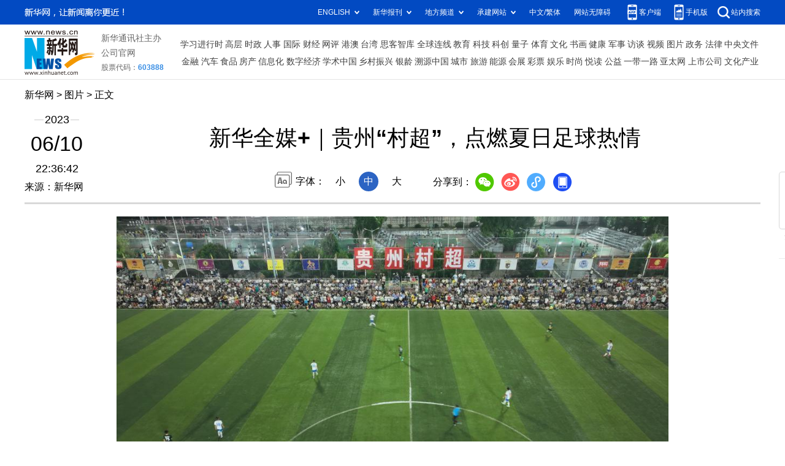

--- FILE ---
content_type: text/html; charset=utf-8
request_url: http://www.news.cn/photo/2023-06/10/c_1129684862_15.htm
body_size: 4185
content:
<!DOCTYPE HTML>
<html>
<head>
<meta http-equiv="Content-Type" content="text/html; charset=utf-8" /><meta name="publishid" content="1129684862.12.100.0"/><meta name="source" content="新华社"/><meta name="pageid" content="11118.11211.0.0.115480.0.0.0.0.0.114887.1129684862"/>
<meta name="apple-mobile-web-app-capable" content="yes" />
<meta name="apple-mobile-web-app-status-bar-style" content="black" />
<meta content="telephone=no" name="format-detection" />
<meta http-equiv="X-UA-Compatible" content="IE=edge" />
<meta content="width=device-width, initial-scale=1.0, minimum-scale=1.0, maximum-scale=1.0,user-scalable=no" name="viewport" />
<meta name="keywords" content="体育
" />
<meta name="description" content="新华全媒+｜贵州“村超”，点燃夏日足球热情
---每逢比赛夜，球场周围人山人海，每场比赛都有上万名观众、相关内容全网浏览量超20亿次、社会各界名人踊跃点赞……这是贵州省黔东南州榕江县的“村超”足球比赛现场。" />
<script src="//www.news.cn/global/js/pageCore.js"></script>
<title>
新华全媒+｜贵州“村超”，点燃夏日足球热情-新华网
</title>
<link rel="stylesheet" href="//lib.xinhuanet.com/common/reset.css" />
<link rel="stylesheet" href="//www.news.cn/2021detail/css/detail.css" />
<link rel="stylesheet" href="//www.news.cn/2021detail/css/detail-picture.css" />
<script src="//lib.xinhuanet.com/jquery/jquery1.12.4/jquery.min.js"></script>
<script src="http://res.wx.qq.com/open/js/jweixin-1.6.0.js"></script>
<script src="//lib.xinhuanet.com/common/share.js"></script>
</head>
<body>
<div class="fix-ewm domPC">
<img src="//www.xinhuanet.com/detail2020/images/ewm.png" width="94" alt="" />
<div class="fxd">
<span class="fxd-wx"></span>
<a href="javascript:void(0)" class="fxd-wb"></a>
<span class="fxd-xcx"></span>
<span class="fxd-khd"></span>
<div class="fxd-wx-ewm"><img /></div>
<div class="fxd-xcx-ewm"><img /></div>
<div class="fxd-khd-ewm"><img src="//www.xinhuanet.com/politics/newpage2020/images/qrcode-app.png" />
</div>
</div>
</div>
<div class="domPC">
<script src="//www.news.cn/2021homepro/scripts/smallTop.js"></script>
</div>
<div class="domMobile">
<script src="//www.news.cn/2021mobile/scripts/toppx.js"></script>
</div>
<div class="header domPC">
<div class="header-top clearfix">
<div class="header-nav left"><a href="//www.xinhuanet.com/" target="_blank">新华网</a> > <a class="curColumn">图片</a> > 正文</div>
</div>
<div class="header-cont clearfix">
<div class="header-time left">
<span class="year"><em> 2023</em></span><span class="day"><em> 06</em>/<em> 10</em></span><span class="time"> 22:36:42</span>
</div>
<div class="source">
来源：新华网
</div>
<div class="head-line clearfix">
<h1>
<span class="title">
新华全媒+｜贵州“村超”，点燃夏日足球热情
</span>
<!--<span class="btn-audio"></span>-->
</h1>
<!--<audio class="hide" id="audioDom" src="" loop></audio>-->
<div class="pageShare">
<div class="setFont">字体：
<span id="fontSmall">小</span>
<span id="fontNormal" class="active">中</span>
<span id="fontBig">大</span>
</div>
<div class="share">
分享到：<a href="javascript:void(0)" class="wx"></a><a href="javascript:void(0)" class="wb"></a><a href="javascript:void(0)" class="xcx"></a><a href="javascript:void(0)" class="khd"></a>
<div class="wx-ewm"><img /></div>
<div class="xcx-ewm"><img /></div>
<div class="khd-ewm"><img src="//www.xinhuanet.com/politics/newpage2020/images/qrcode-app.png" /></div>
</div>
</div>
</div>
</div>
</div>
<div class="mheader domMobile">
<h1>
<span class="title">
新华全媒+｜贵州“村超”，点燃夏日足球热情
</span>
</h1>
<div class="info">
2023-06-10 22:36:42
<span>
来源：
新华网
</span>
</div>
</div>
<div class="main clearfix">
<div class="main-left">
<div id="detail">
<p><img id="{8966C16B-CF74-4512-A7B0-F5105840E331}" src="1129684862_16864091020831n.jpg" align="center" /></p>
<p>　　6月9日拍摄的贵州“村超”足球比赛现场（无人机照片）。</p>
<p>　　每逢比赛夜，球场周围人山人海，每场比赛都有上万名观众、相关内容全网浏览量超20亿次、社会各界名人踊跃点赞……这是贵州省黔东南州榕江县的“村超”足球比赛现场。</p>
<p>　　贵州“村超”，全名为贵州榕江（三宝侗寨）和美乡村足球超级联赛。这项比赛由群众主创、参赛者以村民为主，自5月13日开赛以来，因其接地气的办赛风格、丰富多彩的民族文化和热烈的现场氛围，迅速爆火网络。</p>
<p>　　新华社记者 刘勤兵 摄</p>
<div width="100%">
<p>
<center>
<div id="div_page_roll1" style="display:none">&nbsp;&nbsp; <a href="//www.news.cn/photo/2023-06/10/c_1129684862_14.htm">上一页</a> <a href="//www.news.cn/photo/2023-06/10/c_1129684862.htm">1</a> <a href="//www.news.cn/photo/2023-06/10/c_1129684862_2.htm">2</a> <a href="//www.news.cn/photo/2023-06/10/c_1129684862_3.htm">3</a> <a href="//www.news.cn/photo/2023-06/10/c_1129684862_4.htm">4</a> <a href="//www.news.cn/photo/2023-06/10/c_1129684862_5.htm">5</a> <a href="//www.news.cn/photo/2023-06/10/c_1129684862_6.htm">6</a> <a href="//www.news.cn/photo/2023-06/10/c_1129684862_7.htm">7</a> <a href="//www.news.cn/photo/2023-06/10/c_1129684862_8.htm">8</a> <a href="//www.news.cn/photo/2023-06/10/c_1129684862_9.htm">9</a> <a href="//www.news.cn/photo/2023-06/10/c_1129684862_10.htm">10</a> <a href="//www.news.cn/photo/2023-06/10/c_1129684862_16.htm">下一页</a>&nbsp;&nbsp;<a href="#" onclick="turnpage(2)" STYLE="text-decoration:none"> >>|</a></div>
<div id="div_page_roll2" style="display:none"><a href="#" onclick="turnpage(1)" STYLE="text-decoration:none"> |<<</a>&nbsp;&nbsp; <a href="//www.news.cn/photo/2023-06/10/c_1129684862_14.htm">上一页</a> <a href="//www.news.cn/photo/2023-06/10/c_1129684862_11.htm">11</a> <a href="//www.news.cn/photo/2023-06/10/c_1129684862_12.htm">12</a> <a href="//www.news.cn/photo/2023-06/10/c_1129684862_13.htm">13</a> <a href="//www.news.cn/photo/2023-06/10/c_1129684862_14.htm">14</a> <span>15</span> <a href="//www.news.cn/photo/2023-06/10/c_1129684862_16.htm">16</a> <a href="//www.news.cn/photo/2023-06/10/c_1129684862_17.htm">17</a> <a href="//www.news.cn/photo/2023-06/10/c_1129684862_18.htm">18</a> <a href="//www.news.cn/photo/2023-06/10/c_1129684862_19.htm">19</a> <a href="//www.news.cn/photo/2023-06/10/c_1129684862_20.htm">20</a> <a href="//www.news.cn/photo/2023-06/10/c_1129684862_16.htm">下一页</a>&nbsp;&nbsp;<a href="#" onclick="turnpage(3)" STYLE="text-decoration:none"> >>|</a></div>
<div id="div_page_roll3" style="display:none"><a href="#" onclick="turnpage(2)" STYLE="text-decoration:none"> |<<</a>&nbsp;&nbsp; <a href="//www.news.cn/photo/2023-06/10/c_1129684862_14.htm">上一页</a> <a href="//www.news.cn/photo/2023-06/10/c_1129684862_21.htm">21</a> <a href="//www.news.cn/photo/2023-06/10/c_1129684862_22.htm">22</a> <a href="//www.news.cn/photo/2023-06/10/c_1129684862_23.htm">23</a> <a href="//www.news.cn/photo/2023-06/10/c_1129684862_24.htm">24</a> <a href="//www.news.cn/photo/2023-06/10/c_1129684862_25.htm">25</a> <a href="//www.news.cn/photo/2023-06/10/c_1129684862_16.htm">下一页</a>&nbsp;&nbsp;</div>
<div id="div_currpage"><a href="#" onclick="turnpage(1)" STYLE="text-decoration:none"> |<<</a>&nbsp;&nbsp; <a href="//www.news.cn/photo/2023-06/10/c_1129684862_14.htm">上一页</a> <a href="//www.news.cn/photo/2023-06/10/c_1129684862_11.htm">11</a> <a href="//www.news.cn/photo/2023-06/10/c_1129684862_12.htm">12</a> <a href="//www.news.cn/photo/2023-06/10/c_1129684862_13.htm">13</a> <a href="//www.news.cn/photo/2023-06/10/c_1129684862_14.htm">14</a> <span>15</span> <a href="//www.news.cn/photo/2023-06/10/c_1129684862_16.htm">16</a> <a href="//www.news.cn/photo/2023-06/10/c_1129684862_17.htm">17</a> <a href="//www.news.cn/photo/2023-06/10/c_1129684862_18.htm">18</a> <a href="//www.news.cn/photo/2023-06/10/c_1129684862_19.htm">19</a> <a href="//www.news.cn/photo/2023-06/10/c_1129684862_20.htm">20</a> <a href="//www.news.cn/photo/2023-06/10/c_1129684862_16.htm">下一页</a>&nbsp;&nbsp;<a href="#" onclick="turnpage(3)" STYLE="text-decoration:none"> >>|</a></div>
</center>
</p>
</div>
<script language="javascript">function turnpage(page){  document.all("div_currpage").innerHTML = document.all("div_page_roll"+page).innerHTML;}</script>
<div id="articleEdit">
<span class="tiyi1 domPC">
<a href="javascript:void(0);" class="advise">【纠错】</a>
<div class="tiyi01" id="advisebox01" style="display:none">
<div>
<iframe id="jc_link1" style="width:600px;height:350px; float:left;" border="0" marginwidth="0" framespacing="0" marginheight="0" frameborder="0" noresize="" scrolling="no" vspale="0"></iframe>
</div>
<div class="tiyi03">
<div id="jc_close1" style="cursor:pointer"><img src="//www.xinhuanet.com/images/syicon/space.gif" width="24" height="24" border="0" />
</div>
</div>
</div>
</span>
<span class="editor">
【责任编辑:徐海知
】 
</span>
</div>
</div>
<!--相关新闻-->

<div class="picarea">
<div>
<ul>
<li>
<p class="img"><a href="//www.news.cn/photo/2023-06/10/c_1129684866.htm" target="_blank"><img src="../../titlepic/1129684866_1686408402820_title1n.jpg" width="150" height="100" border="0" alt="综述：中国经验在联合国人居大会上备受关注" /></a></p>
<p class="tit"><a href="//www.news.cn/photo/2023-06/10/c_1129684866.htm" target="_blank">综述：中国经验在联合国人居大会上备受关注</a></p>
</li>
<li>
<p class="img"><a href="//www.news.cn/photo/2023-06/10/c_1129684862.htm" target="_blank"><img src="../../titlepic/1129684862_1686408043514_title1n.jpg" width="150" height="100" border="0" alt="新华全媒+｜贵州&ldquo;村超&rdquo;，点燃夏日足球热情" /></a></p>
<p class="tit"><a href="//www.news.cn/photo/2023-06/10/c_1129684862.htm" target="_blank">新华全媒+｜贵州“村超”，点燃夏日足球热情</a></p>
</li>
<li>
<p class="img"><a href="//www.news.cn/photo/2023-06/10/c_1129684850.htm" target="_blank"><img src="../../titlepic/1129684850_1686406498017_title1n.jpg" width="150" height="100" border="0" alt="第25届上海国际电影节电影市场在沪举办" /></a></p>
<p class="tit"><a href="//www.news.cn/photo/2023-06/10/c_1129684850.htm" target="_blank">第25届上海国际电影节电影市场在沪举办</a></p>
</li>
<li>
<p class="img"><a href="//www.news.cn/photo/2023-06/10/c_1129684783.htm" target="_blank"><img src="../../titlepic/1129684783_1686402283420_title1n.jpg" width="150" height="100" border="0" alt="2023年全国高考落幕" /></a></p>
<p class="tit"><a href="//www.news.cn/photo/2023-06/10/c_1129684783.htm" target="_blank">2023年全国高考落幕</a></p>
</li>
<li>
<p class="img"><a href="//www.news.cn/photo/2023-06/10/c_1129684780.htm" target="_blank"><img src="../../titlepic/1129684780_1686402148038_title1n.jpg" width="150" height="100" border="0" alt="长江流域控制性水库群完成防汛消落" /></a></p>
<p class="tit"><a href="//www.news.cn/photo/2023-06/10/c_1129684780.htm" target="_blank">长江流域控制性水库群完成防汛消落</a></p>
</li>
<li>
<p class="img"><a href="//www.news.cn/photo/2023-06/10/c_1129684756.htm" target="_blank"><img src="../../titlepic/1129684756_1686401128589_title1n.jpg" width="150" height="100" border="0" alt="贵州正安：吉他产业融合发展释放&ldquo;音乐生产力&rdquo;" /></a></p>
<p class="tit"><a href="//www.news.cn/photo/2023-06/10/c_1129684756.htm" target="_blank">贵州正安：吉他产业融合发展释放“音乐生产力”</a></p>
</li>
<li>
<p class="img"><a href="//www.news.cn/photo/2023-06/10/c_1129684762.htm" target="_blank"><img src="../../titlepic/1129684762_1686401637720_title1n.jpg" width="150" height="100" border="0" alt="广西钦州在沪推介特产荔枝" /></a></p>
<p class="tit"><a href="//www.news.cn/photo/2023-06/10/c_1129684762.htm" target="_blank">广西钦州在沪推介特产荔枝</a></p>
</li>
<li>
<p class="img"><a href="//www.news.cn/photo/2023-06/10/c_1129684758.htm" target="_blank"><img src="../../titlepic/1129684758_1686401188092_title1n.jpg" width="150" height="100" border="0" alt="三星堆两件大型青铜器近日实现&ldquo;数字化&rdquo;复原" /></a></p>
<p class="tit"><a href="//www.news.cn/photo/2023-06/10/c_1129684758.htm" target="_blank">三星堆两件大型青铜器近日实现“数字化”复原</a></p>
</li>
<li>
<p class="img"><a href="//www.news.cn/photo/2023-06/10/c_1129684712.htm" target="_blank"><img src="../../titlepic/1129684712_1686399673242_title1n.jpg" width="150" height="100" border="0" alt="新华全媒+丨成都第31届世界大学生夏季运动会火炬传递启动仪式在京举行" /></a></p>
<p class="tit"><a href="//www.news.cn/photo/2023-06/10/c_1129684712.htm" target="_blank">新华全媒+丨成都第31届世界大学生夏季运动会火炬传递启动仪式在京举行</a></p>
</li>
<li>
<p class="img"><a href="//www.news.cn/photo/2023-06/10/c_1129684710.htm" target="_blank"><img src="../../titlepic/1129684662_1686399050363_title1n.jpg" width="150" height="100" border="0" alt="镜观中国&middot;新华社国内新闻照片一周精选" /></a></p>
<p class="tit"><a href="//www.news.cn/photo/2023-06/10/c_1129684710.htm" target="_blank">镜观中国·新华社国内新闻照片一周精选</a></p>
</li>
<li>
<p class="img"><a href="//www.news.cn/photo/2023-06/10/c_1129684707.htm" target="_blank"><img src="../../titlepic/1129684707_1686399889396_title1n.jpg" width="150" height="100" border="0" alt="忙碌在收获的麦田里" /></a></p>
<p class="tit"><a href="//www.news.cn/photo/2023-06/10/c_1129684707.htm" target="_blank">忙碌在收获的麦田里</a></p>
</li>
<li>
<p class="img"><a href="//www.news.cn/photo/2023-06/10/c_1129684627.htm" target="_blank"><img src="../../titlepic/1129684624_1686397408597_title1n.jpg" width="150" height="100" border="0" alt="文化和自然遗产日里的多彩活动" /></a></p>
<p class="tit"><a href="//www.news.cn/photo/2023-06/10/c_1129684627.htm" target="_blank">文化和自然遗产日里的多彩活动</a></p>
</li>
<li>
<p class="img"><a href="//www.news.cn/photo/2023-06/10/c_1129684552.htm" target="_blank"><img src="../../titlepic/1129684552_1686395439860_title1n.jpg" width="150" height="100" border="0" alt="福建武夷山：如画武夷 风光秀丽" /></a></p>
<p class="tit"><a href="//www.news.cn/photo/2023-06/10/c_1129684552.htm" target="_blank">福建武夷山：如画武夷 风光秀丽</a></p>
</li>
<li>
<p class="img"><a href="//www.news.cn/photo/2023-06/10/c_1129684546.htm" target="_blank"><img src="../../titlepic/1129684546_1686394663848_title1n.jpg" width="150" height="100" border="0" alt="江苏常熟：尾水生态净化造城市&ldquo;绿肺&rdquo;" /></a></p>
<p class="tit"><a href="//www.news.cn/photo/2023-06/10/c_1129684546.htm" target="_blank">江苏常熟：尾水生态净化造城市“绿肺”</a></p>
</li>
<li>
<p class="img"><a href="//www.news.cn/photo/2023-06/10/c_1129684531.htm" target="_blank"><img src="../../titlepic/1129684531_1686394107789_title1n.jpg" width="150" height="100" border="0" alt="鄂尔多斯：收获牧草" /></a></p>
<p class="tit"><a href="//www.news.cn/photo/2023-06/10/c_1129684531.htm" target="_blank">鄂尔多斯：收获牧草</a></p>
</li>
</ul>
</div>
</div>
</div>
</div>
<div class="foot">
<script src="//lib.xinhuanet.com/common/foot.js"></script>
</div>
<div id="fontsize" style="display:none">
	
</div>
<div style="display:none" id="wxpic">

</div>
<script>
//微信分享图功能
var wxfxPic = $.trim($("#wxpic").html());
var detaiWxPic = $("#wxsharepic").attr("src");
if(wxfxPic==""){
	wxfxPic = '//lib.xinhuanet.com/common/sharelogo.jpg';
}
if(detaiWxPic){
	var curPageSrc = window.location.href;
	curPageSrc = curPageSrc.substring(0,curPageSrc.lastIndexOf('/')+1);
	wxfxPic = curPageSrc + detaiWxPic;
}
console.log("wxfxPic",wxfxPic);
wxConfig({
	title: '新华全媒+｜贵州“村超”，点燃夏日足球热情',
	desc: '新华网，让新闻离你更近！',
	link: window.location.href,
	imgUrl: wxfxPic 
});
</script>
<script src="//www.news.cn/2021homepro/scripts/fixedNav.js"></script>
<script src="//www.news.cn/2021detail/js/control-picture.js"></script>
<script src="//www.news.cn/2021detail/js/detail-picture.js"></script>
<script src="//www.news.cn/2021detail/js/xh-video.js"></script>
<div style="display:none"><div id="fwl">010020050570000000000000011100001129684862</div><script type="text/javascript" src="//webd.home.news.cn/webdig.js?z=1"></script><script type="text/javascript">wd_paramtracker("_wdxid=010020050570000000000000011100001129684862")</script><noscript><img src="//webd.home.news.cn/1.gif?z=1&_wdxid=010020050570000000000000011100001129684862" border="0" /></noscript></div>   </body>
</html>


--- FILE ---
content_type: text/plain;charset=UTF-8
request_url: http://api.home.news.cn/wx/jsapi.do?callback=jQuery112407309057279433844_1768962005213&mpId=390&url=http%3A%2F%2Fwww.news.cn%2Fphoto%2F2023-06%2F10%2Fc_1129684862_15.htm&_=1768962005214
body_size: 311
content:
jQuery112407309057279433844_1768962005213({"code":200,"description":"操作成功","content":{"signature":"01980d0bd7db443a48dbd29c765fb1a52183a4e3","appId":"wxbb5196cf19a1a1af","nonceStr":"ab31f737c2044118a3e8451fcf6b7144","url":"http://wwwnewscn/photo/2023-06/10/c_1129684862_15htm","timestamp":1768962008}});